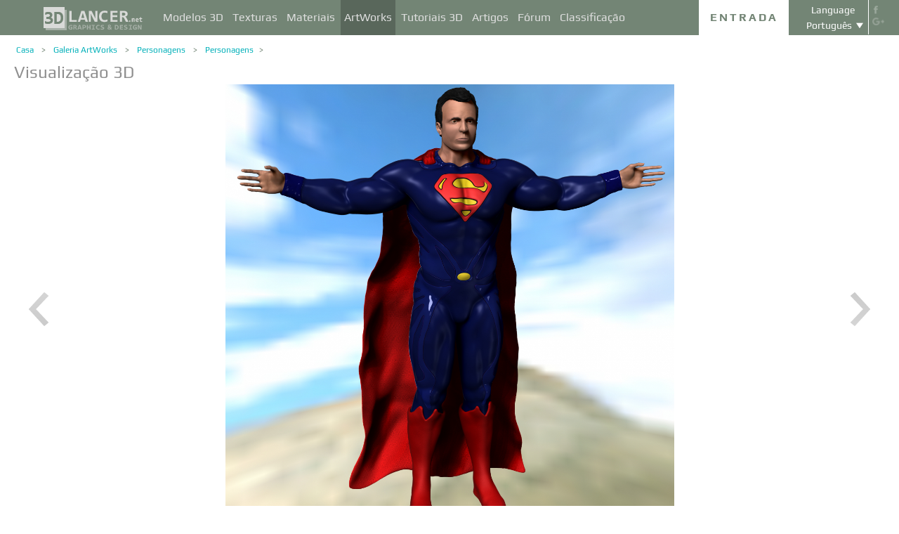

--- FILE ---
content_type: text/html; charset=UTF-8
request_url: https://3dlancer.net/pt/gallery/-5105
body_size: 15770
content:
<!DOCTYPE html> <html xmlns="http://www.w3.org/1999/xhtml" prefix="og: http://ogp.me/ns#" itemscope itemtype="http://schema.org/" lang="pt"> <head> <!--[if IE]>
        <script src="http://html5shiv.googlecode.com/svn/trunk/html5.js"></script>
<![endif]--> <title>Visualização 3D | 3dlancer.net</title> <meta charset="utf-8"> <link rel="alternate" href="https://3dlancer.net/en/gallery/-5105" hreflang="en" /> <link rel="alternate" href="https://3dlancer.net/ru/gallery/cupermen-5105" hreflang="ru" /> <link rel="alternate" href="https://3dlancer.net/uk/gallery/-5105" hreflang="uk" /> <link rel="alternate" href="https://3dlancer.net/es/gallery/-5105" hreflang="es" /> <link rel="alternate" href="https://3dlancer.net/de/gallery/-5105" hreflang="de" /> <link rel="alternate" href="https://3dlancer.net/fr/gallery/-5105" hreflang="fr" /> <link rel="alternate" href="https://3dlancer.net/it/gallery/-5105" hreflang="it" /> <link rel="alternate" href="https://3dlancer.net/tr/gallery/-5105" hreflang="tr" /> <link rel="alternate" href="https://3dlancer.net/pt/gallery/-5105" hreflang="pt" /> <link rel="alternate" href="https://3dlancer.net/hi/gallery/-5105" hreflang="hi" /> <link rel="canonical" href="https://3dlancer.net/pt/gallery/-5105"/> <meta content="Renderização 3D e visualização de gráficos 3D ➦ ➦ Personagens➦ ZBrush ➦ Other | 3dlancer.net" name="description"> <meta name="google-site-verification" content="aSux871p5t5rB_l5aBUPPZ5js9UEhNNGBqnc4xujo1A" /> <meta name="google-site-verification" content="5UR7IJHDt2K-Auog9IGuXp9dLOacA8xTz30zyJ0BpxE" /> <meta name="google-site-verification" content="LNxDJCw1yXfOixHeF8FdtE38eIq4984W1dzHgHqCOjU" /> <meta name='yandex-verification' content='6286b977bc53db4e' /> <meta name="yandex-verification" content="6286b977bc53db4e" /> <meta name="alexaVerifyID" content="af-GYgGtj0hmdkG1UPPKRML6VNo" /> <meta name="p:domain_verify" content="78e86cb631c9446e2796130a83d1e528"/> <meta name="708a04e6acb6d010490bd8285c7b0ca0" content=""> <!--[if lte IE 7]>
        <link rel="stylesheet" href="css/main-ie7.css">
<![endif]--> <link type="text/css" title="screen style" rel="stylesheet" href="https://3dlancer.net/css/main.min.css?v20180801"/> <meta property="og:title" content="" /> <meta property="og:type" content="website" /> <meta property="og:url" content="https://3dlancer.net/pt/gallery/-5105" /> <meta property="og:image" content="https://3dlancer.net/upload/galleries/105/5105/-86653-xxl.jpg" /> <meta property="og:site_name" content="3dlancer.net" /> <meta property="og:description" content="" /> <meta property="fb:app_id" content="173642189505964" /> <link rel="icon" href="https://3dlancer.net/images/favicon.png?20160427" type="image/png" /> <link rel="shortcut icon" href="https://3dlancer.net/images/favicon.png?20160427" type="image/png" /> <link rel="apple-touch-icon" href="https://3dlancer.net/images/apple-touch-icon-76x76-precomposed.png"/> <link rel="apple-touch-icon" sizes="180x180" href="https://3dlancer.net/images/apple-touch-icon-180x180-precomposed.png"/> <link rel="apple-touch-icon-precomposed" sizes="180x180" href="https://3dlancer.net/images/apple-touch-icon-180x180-precomposed.png"/> <link rel="apple-touch-icon" sizes="152x152" href="https://3dlancer.net/images/apple-touch-icon-152x152-precomposed.png"/> <link rel="apple-touch-icon-precomposed" sizes="152x152" href="https://3dlancer.net/images/apple-touch-icon-152x152-precomposed.png"/> <link rel="apple-touch-icon" sizes="120x120" href="https://3dlancer.net/images/apple-touch-icon-120x120-precomposed.png"/> <link rel="apple-touch-icon-precomposed" sizes="120x120" href="https://3dlancer.net/images/apple-touch-icon-120x120-precomposed.png"/> <link rel="apple-touch-icon" sizes="76x76" href="https://3dlancer.net/images/apple-touch-icon-76x76-precomposed.png"/> <link rel="apple-touch-icon-precomposed" sizes="76x76" href="https://3dlancer.net/images/apple-touch-icon-76x76-precomposed.png"/> <!--[if lt IE 8]>
        <script src="http://ie7-js.googlecode.com/svn/version/2.1(beta4)/IE8.js"></script>
<![endif]--> <!--[if lte IE 8]>
        <div style=' clear: both; text-align:center; position: relative;'>
            <a href="http://windows.microsoft.com/en-US/internet-explorer/products/ie/home?ocid=ie6_countdown_bannercode">
                <img src="img/ie-ru.png" height="42" width="820" alt="You are using an outdated browser. For a faster, safer browsing experience, upgrade for free today." />
            </a>
        </div>
<![endif]--> <script>(function(w,d,s,l,i){w[l]=w[l]||[];w[l].push({'gtm.start':
    new Date().getTime(),event:'gtm.js'});var f=d.getElementsByTagName(s)[0],
    j=d.createElement(s),dl=l!='dataLayer'?'&l='+l:'';j.async=true;j.src=
    'https://www.googletagmanager.com/gtm.js?id='+i+dl;f.parentNode.insertBefore(j,f);
    })(window,document,'script','dataLayer','GTM-KTDTZP');</script> <script>
        window.onerror = function(msg,script,line,col,errorObj) {
            x = new XMLHttpRequest();
            console.log('E: '+msg+". line: "+line+". col: "+col);
            console.log(errorObj);
            b = 'msg=' + msg +
              '&script=' + script+':'+line+':'+col +
              '&url=' + '/pt/gallery/-5105';
            x.open("POST", '/ajax/jsel', true);
            x.setRequestHeader('Content-Type', 'application/x-www-form-urlencoded')
            x.send(encodeURI(b));
        };
        var downloadsAvailable = 0;
        var downloadsAvailablePaid = 0;
        var languages = {"3":{"id":3,"short":"en","country":"US","long":"eng","full":"English","fullnative":"English"},"2":{"id":2,"short":"ru","country":"RU","long":"rus","full":"Russian","fullnative":"\u0420\u0443\u0441\u0441\u043a\u0438\u0439"},"4":{"id":4,"short":"uk","country":"UA","long":"ukr","full":"Ukrainian","fullnative":"\u0423\u043a\u0440\u0430\u0457\u043d\u0441\u044c\u043a\u0430"},"6":{"id":6,"short":"es","country":"ES","long":"spa","full":"Spanish","fullnative":"Espa\u00f1ol"},"5":{"id":5,"short":"de","country":"DE","long":"deu","full":"German","fullnative":"Deutsch"},"1":{"id":1,"short":"fr","country":"FR","long":"fra","full":"French","fullnative":"Fran\u00e7ais"},"7":{"id":7,"short":"it","long":"ita","full":"Italian","fullnative":"Italiano"},"8":{"id":8,"short":"tr","long":"tur","full":"Turkish","fullnative":"T\u00fcrk\u00e7e"},"9":{"id":9,"short":"pt","long":"por","full":"Portuguese","fullnative":"Portugu\u00eas"},"10":{"id":10,"short":"hi","long":"hin","full":"Hindi","fullnative":"\u0939\u093f\u0928\u094d\u0926\u0940"}};
        var lang = 'pt';
        var ln = 'pt';
        var lng = 'por';
        var SERVER = "https://3dlancer.net/";
		var showMobile = 0;
		var userNotStatistical = 1;
        
        function issetProp(e){try{if(e.indexOf(".")>0){var t=e.split("."),n=t.shift();return n=window[n]||window.$.fn[n]||$[n],"undefined"==typeof n?!1:(t.every(function(e){return"object"!=typeof n||"undefined"==typeof n||null===n||!e in n?!1:void(n=n[e])}),!0)}return window[e]||window.$.fn[e]||$[e]}catch(o){}}function getScript(e,t,n,o,i,d,c){startTime=(new Date).getTime(),sTag=document.createElement("script"),"undefined"==typeof d&&(d=!0),sTag.async=!!d,sTag.src=e,sTag.type="text/javascript",document.getElementsByTagName("head")[0].appendChild(sTag),checkReady=function(e,t,n,o){if(issetProp(t))"undefined"==typeof o&&(o=t.indexOf("Loaded")>=0?0:100),window.setTimeout(function(){console.log(":"+e+" ("+o+")"),n&&n(),window.scriptsLoaded[e]=1;try{document.dispatchEvent(new CustomEvent("scrld"+e))}catch(t){var i=document.createEvent("CustomEvent");i.initCustomEvent("scrld"+e,!1,!1,{cmd:"blerg!"})}},o);else{if(currentTime=(new Date).getTime(),lim=2e4,currentTime-startTime>lim)return console.log(":"+e+" fails after "+lim/1e3+" sec"),window.onerror("not loaded: "+e+". after "+lim/1e3+" sec"),!window.scriptNotLoadedReported&&e.indexOf("checkads")<0&&(window.scriptNotLoadedReported=!0),void(i&&i());window.setTimeout(function(){checkReady(e,t,n,o)},20)}},checkReady(t,n,o,c)}function onScript(e,t,n){try{"undefined"==typeof n&&(n=!0),window.scriptsLoaded[e]?n?$(document).ready(function(){t()}):t():("undefined"==typeof UserAgentInfo||window.addEventListener||(UserAgentInfo.strBrowser=1),document.addEventListener?(console.log("addEventListener: "+e),document.addEventListener("scrld"+e,function(o){console.log("firing to listener: "+e),n?$(document).ready(function(){t(o)}):t(o)},!1)):document.attachEvent?(console.log("attachEvent: "+e),document.attachEvent("onscrld"+e,function(o){console.log("firing to listener: "+e),n?$(document).ready(function(){t(o)}):t(o)})):window.onerror("cant dispatch error"),window.scriptsLoaded[e]&&window.onerror(e+" loaded while setting listener"))}catch(o){window.onerror(o)}}window.scriptNotLoadedReported=!1,window.scriptsLoaded=[],getScript("/js/jquery-2.1.3.min.js","jquery","jQuery",function(){window.scriptsToLoad.forEach(function(e){getScript(e.src,e.name,e.check,e.callback,e.failure,!0,e.t)})},function(){getScript("/js/jquery-2.1.3.min.js","jquery","jQuery",function(){window.scriptsToLoad.forEach(function(e){getScript(e.src,e.name,e.check,e.callback,e.failure,!0,e.t)})})});
        
        !function(e){"use strict";var n=function(n,t,o){function i(e){return a.body?e():void setTimeout(function(){i(e)})}function r(){l.addEventListener&&l.removeEventListener("load",r),l.media=o||"all"}var d,a=e.document,l=a.createElement("link");if(t)d=t;else{var s=(a.body||a.getElementsByTagName("head")[0]).childNodes;d=s[s.length-1]}var f=a.styleSheets;l.rel="stylesheet",l.href=n,l.media="only x",i(function(){d.parentNode.insertBefore(l,t?d:d.nextSibling)});var u=function(e){for(var n=l.href,t=f.length;t--;)if(f[t].href===n)return e();setTimeout(function(){u(e)})};return l.addEventListener&&l.addEventListener("load",r),l.onloadcssdefined=u,u(r),l};"undefined"!=typeof exports?exports.loadCSS=n:e.loadCSS=n}("undefined"!=typeof global?global:this);

        onScript('jquery',function() {
            //loadCSS('https://3dlancer.net/css/main.min.css?v2016005231');
                        loadCSS('https://3dlancer.net/js/qtip/jquery.qtip.min.css');
                    });

        window.scriptsToLoad = [
            
            {name:'lazyload',check:'lazyloadLoaded',src:'https://3dlancer.net/js/lazyload/jquery.lazyload.min.js?20160706',
                callback : function() {
                                        window.lazyloadd = function(s) {
                        sl = 'img.lazyload';
                        if (s) sl = s+' '+sl;
                        $(sl).addClass('loaded').lazyload({effect:"fadeIn",skip_invisible:true,threshold:500});
                    };
                    lazyloadd();
                }
            }
            ,{name:'frontend',check:'frontendLoaded',src:'https://3dlancer.net/js/frontend.min.js?v20171006'}
            ,{name:'autolinker',check:'Autolinker',src:'https://3dlancer.net/js/Autolinker.js-master/dist/Autolinker.min.js',
                callback : function() {
                    $(document).ready(function(){autolink();});
                }
            }
                        ,{name:'qtip',check:'qtip',src:'https://3dlancer.net/js/qtip/jquery.qtip.min.js'}
                                                ,{name:'comments',check:'Comment',src:'https://3dlancer.net/js/comments.min.js?v20171006_2'}
                                    ,{name:'redactor',check:'CKEDITOR',src:'https://3dlancer.net/js/ckeditor/ckeditor.js?v20170712',t:500}
                                                            ,{name:'rangeslider',check:'rangeslider',src:'https://3dlancer.net/js/rangeslider/rangeslider.min.js?20160705'}
                                                            
            ,{name:'checkads',check:'adsPossible',src:'https://3dlancer.net/js/showads.js'}
        ];
        
            </script> <script type="application/ld+json">{"@context":"http://schema.org","@type":"BreadcrumbList","itemListElement":[{"@type":"ListItem","position":1,"item":{"@id":"3dlancer.net","name":"3dlancer.net"}},{"@type":"ListItem","position":2,"item":{"@id":"https://3dlancer.net/pt/gallery","name":"Galeria ArtWorks"}},{"@type":"ListItem","position":3,"item":{"@id":"https://3dlancer.net/pt/gallery/personagens","name":"Personagens"}},{"@type":"ListItem","position":4,"item":{"@id":"https://3dlancer.net/pt/gallery/personagens/personagens","name":"Personagens"}},{"@type":"ListItem","position":5,"item":{"@id":"https://3dlancer.net/pt/gallery/-5105","name":""}}]}</script> </head> <body > <noscript><iframe src="https://www.googletagmanager.com/ns.html?id=GTM-KTDTZP" height="0" width="0" style="display:none;visibility:hidden"></iframe></noscript> <noscript> <div class="red" style="text-align:center;font-size:40px;padding:20px;background-color:#333;">The site requires JavaScript enabled to run correctly!</div> </noscript> <div id="main_wrapper" class="logo-small"> <!---Header--> <header > <div class="nav_block"> <div class="mainWrap"> <a class="logo" href="https://3dlancer.net/pt" style="position: absolute; display: inline-block; left: 40px;"> <img src="https://3dlancer.net/images/logo_small3.png" alt="3dlancer.net" /> </a> <nav style="padding-left: 205px;"> <ul> <li class=""> <a  href="/pt/models" class="" >Modelos 3D</a> <ul> <li> <a href="/pt/models" class="" >Todos os modelos 3D</a> </li> <li> <a href="/pt/freemodels" class="" >Modelos 3D grátis</a> </li> <li> <a href="/pt/paidmodels" class="" >Modelos 3D pagos</a> </li> <li> <a href="/pt/producermodels" class="" >Do fabricante</a> </li> <li> <a rel="nofollow" href="/pt/models/favourite" class="" onclick="window.Frontend.offerLogIn();return false;" >&starf; Meu favorito</a> </li> <li> <a rel="nofollow" href="/pt/profile/models" class="" onclick="window.Frontend.offerLogIn();return false;" >Modelos 3D de minas</a> </li> <li> <a rel="nofollow" onclick="window.Frontend.offerLogIn();return false;" >Comprar downloads</a> </li> <li> <a rel="nofollow" href="/pt/models/add" class="_an_btn_addmodel_head" onclick="window.Frontend.offerLogIn();return false;" ><big>&plus;</big> Adicionar um modelo</a> </li> </ul> </li> <li class=""> <a  href="/pt/textures" class="" >Texturas</a> <ul> <li> <a href="/pt/freetextures" class="" >Grátis</a> </li> <li> <a href="/pt/paidtextures" class="" >Pagos</a> </li> <li> <a href="/pt/producertextures" class="" >Do fabricante</a> </li> <li> <a rel="nofollow" href="/pt/textures/favourite" class="" onclick="window.Frontend.offerLogIn();return false;" >&starf; Meu favorito</a> </li> <li> <a rel="nofollow" href="/pt/profile/textures" class="" onclick="window.Frontend.offerLogIn();return false;" >Texturas dos meus</a> </li> <li> <a rel="nofollow" href="/pt/textures/add" class="_an_btn_addtexture_head" onclick="window.Frontend.offerLogIn();return false;" ><big>&plus;</big> Adicionar uma textura</a> </li> </ul> </li> <li class=""> <a  href="/pt/materials" class="" >Materiais</a> <ul> <li> <a rel="nofollow" href="/pt/profile/materials" class="" onclick="window.Frontend.offerLogIn();return false;" >Materiais de minas</a> </li> <li> <a rel="nofollow" href="/pt/materials/add" class="_an_btn_addmaterial_head" onclick="window.Frontend.offerLogIn();return false;" ><big>&plus;</big> Adicionar um Material</a> </li> </ul> </li> <li class="active"> <a  href="/pt/gallery" class="" >ArtWorks</a> <ul> <li> <a href="/pt/gallery" class="" >Todas as visualizações 3D</a> </li> <li> <a href="https://3dlancer.net/pt/gallery/interior" class="">&cir;&nbsp;Interior</a> </li> <li> <a href="https://3dlancer.net/pt/gallery/exterior" class="">&cir;&nbsp;Exterior</a> </li> <li> <a href="https://3dlancer.net/pt/gallery/personagens" class="">&cir;&nbsp;Personagens</a> </li> <li> <a href="https://3dlancer.net/pt/gallery/transportes" class="">&cir;&nbsp;Transportes</a> </li> <li> <a href="https://3dlancer.net/pt/gallery/mundos-3d" class="">&cir;&nbsp;Mundos 3D</a> </li> <li> <a href="https://3dlancer.net/pt/gallery/outros" class="">&cir;&nbsp;Outros</a> </li> <li> <a  href="/pt/gallery/bestworks" class="" >Melhores obras</a> </li> <li> <a rel="nofollow" href="/pt/gallery/favourite" class="" onclick="window.Frontend.offerLogIn();return false;" >★ Meu favorito</a> </li> <li> <a rel="nofollow" href="/pt/gallery/add" class="_an_btn_addartwork_head" onclick="window.Frontend.offerLogIn();return false;" ><big>+</big> Adicionar uma obra de arte</a> </li> </ul> </li> <li class=""> <a  href="/pt/lessons" class="" >Tutoriais 3D</a> <ul> <li> <a href="https://3dlancer.net/pt/lessons/3d-max" class="">&cir;&nbsp;3d Max</a> </li> <li> <a href="https://3dlancer.net/pt/lessons/v-ray" class="">&cir;&nbsp;V-Ray</a> </li> <li> <a href="https://3dlancer.net/pt/lessons/photoshop" class="">&cir;&nbsp;Photoshop</a> </li> <li> <a  rel="nofollow" href="/pt/lessons/add" class="_an_btn_addlesson_head" onclick="window.Frontend.offerLogIn();return false;" ><big>&plus;</big> Adicionar um Tutorial</a> </li> </ul> </li> <li class=""> <a  href="/pt/articles" class="" >Artigos</a> <ul> <li> <a rel="nofollow" href="/pt/articles/add" class="_an_btn_addarticle_head" onclick="window.Frontend.offerLogIn();return false;" ><big>&plus;</big> Adicionar um artigo</a> </li> </ul> </li> <li class=""> <a  href="/pt/forum" class="" >Fórum</a> <ul> <li> <a href="https://3dlancer.net/pt/forum/3d-max" class="">&cir;&nbsp;3d max</a> </li> <li> <a href="https://3dlancer.net/pt/forum/cinema-4d" class="">&cir;&nbsp;Cinema 4d</a> </li> <li> <a href="https://3dlancer.net/pt/forum/blender" class="">&cir;&nbsp;Blender</a> </li> <li> <a href="https://3dlancer.net/pt/forum/freelance" class="">&cir;&nbsp;FREELANCE</a> </li> <li> <a href="https://3dlancer.net/pt/forum/me-ajude-a-encontrar" class="">&cir;&nbsp;ME ajude a encontrar</a> </li> <li> <a href="https://3dlancer.net/pt/forum/hardware-e-equipamentos" class="">&cir;&nbsp;Hardware e equipamentos</a> </li> <li> <a href="https://3dlancer.net/pt/forum/comunidade" class="">&cir;&nbsp;Comunidade</a> </li> <li> <a  rel="nofollow" href="/pt/forum/add" class="_an_btn_addforum_head" onclick="window.Frontend.offerLogIn();return false;" ><big>&plus;</big> Adicionar um Post</a> </li> </ul> </li> <li class=""> <a  href="/pt/rating" class="" >Classificação</a> <ul> <li> <a href="https://3dlancer.net/en/help/about-users-rating" class="" >Como ganhar pontos</a> </li> </ul> </li> </ul> </nav> <div class="profile_block"> <div class="fr socicons" style="height: 100%;"> <a style="margin-top: 7px;" target="_blank" rel="nofollow" title="facebook" href="http://www.facebook.com/3dlancer.net"><img src="https://3dlancer.net/images/socicon_white_f.png" alt="facebook" /></a> <a target="_blank" rel="nofollow" title="google+" href="https://plus.google.com/u/0/b/104990546295897927160/104990546295897927160/posts"><img src="https://3dlancer.net/images/socicon_white_g.png" alt="google plus" /></a> </div> <div class="fr" style="margin-left: 5px;"> <div class="white" style="margin: 8px 0 2px;text-align: center;">Language</div> <div class="langs"> <span style="">Português</span> <ul style="background-color: #738575; color:#fff;"> <li><a href="https://3dlancer.net/en/gallery/-5105">English</a></li> <li><a href="https://3dlancer.net/ru/gallery/cupermen-5105">Русский</a></li> <li><a href="https://3dlancer.net/uk/gallery/-5105">Українська</a></li> <li><a href="https://3dlancer.net/es/gallery/-5105">Español</a></li> <li><a href="https://3dlancer.net/de/gallery/-5105">Deutsch</a></li> <li><a href="https://3dlancer.net/fr/gallery/-5105">Français</a></li> <li><a href="https://3dlancer.net/it/gallery/-5105">Italiano</a></li> <li><a href="https://3dlancer.net/tr/gallery/-5105">Türkçe</a></li> <li><a href="https://3dlancer.net/hi/gallery/-5105">हिन्दी</a></li> </ul> </div> </div> <div id="header_entry" class="entry mrt_big"> <a href="https://3dlancer.net/pt/auth" class="button">Entrada</a> <div class="container" > <div class="container_content"> <div class="registration"> <div style="color: rgb(123, 187, 0); margin: 0px 0px 25px 30px; font-size: 24px;">Bem vindo ao site de gráficos 3D - 3dlancer.net!</div> <div class="content_registr"> <a rel="nofollow" href="https://3dlancer.net/pt/registration" class="form_button _an_btn_reg_head">REGISTO</a> <form id="formreg" action="https://3dlancer.net/pt/auth" method="post" class="_an_frm_log_head"> <div class="input_block"> <input class="fl" type="text" name="email" placeholder="Email" required onkeyup="if(event.which==13)document.getElementById('formreg').submit();"/> <input class="fr" type="password" name="password" placeholder="Password" required onkeyup="if(event.which==13)document.getElementById('formreg').submit();"/> <div class="clear"></div> </div> <a rel="nofollow" class="form_button _an_btn_log_head" onclick="if (document.getElementById('formreg').checkValidity()) document.getElementById('formreg').submit();">ENTRAR</a> <div class="social_icon"> <div style="color: rgb(123, 187, 0); font-size: 20px;">Registre-se ou faça login nas redes sociais</div> <ul> <li> <a rel="nofollow" href="https://3dlancer.net/pt/auth/vkontakte" class="_an_btn_log_head_soc_vk"> <img src="https://3dlancer.net/images/soc_vk_big.png" width="115" height="115" alt=""/> </a> </li> <li> <a rel="nofollow" href="https://3dlancer.net/pt/auth/google" class="_an_btn_log_head_soc_gg"> <img src="https://3dlancer.net/images/soc_g_big.png" width="115" height="115" alt=""/> </a> </li> <li> <a rel="nofollow" href="https://3dlancer.net/pt/auth/facebook" class="_an_btn_log_head_soc_fb"> <img src="https://3dlancer.net/images/soc_f_big.png" width="115" height="115" alt=""/> </a> </li> </ul> </div> </form> </div> <div class="info_form"> <div style="font-size: 20px;"><a rel="nofollow" href="https://3dlancer.net/pt/forgetpass">Esqueceu sua senha?</a></div> <div class="non_mail"><a rel="nofollow" class="_an_btn_nomail" href="https://3dlancer.net/pt/confirmemail">Não recebi uma carta de confirmação de e-mail?</a></div> <div class="mail_info"> <p>Contate-nos:</p> <!--email_off--> <a href="mailto:info@3dlancer.net">info@3dlancer.net</a> <!--/email_off--> </div> <div class="info_site"> <a href="https://3dlancer.net/pt/help" class="big_link">Ajuda</a> <a href="https://3dlancer.net/pt/help/about" class="big_link">Sobre</a> </div> </div> </div> </div> </div> </div> <script>   
		
        onScript('jquery', function() {
            $('.entry input').focus(function() {
                var $input = $(this);
                $input.blur(function() {
                    $input.closest('.container').css('visibility','').css('opacity','');
                    $('.entry a.button').removeClass('entry_hover');
                    $('.entry a.button').css('height', '');
                });
                $input.closest('.container').css('visibility','visible').css('opacity',1);
                $('.entry a.button').addClass('entry_hover');

            });
            $('.entry').mouseleave(function() {
                if($('.entry input').is(':focus')) {
                   $('.entry a.button').css('height', '58px');  
                }
                else {
                    $('.entry a.button').css('height', ''); 
                }
            }).mouseenter(function() {
                $('.entry a.button').css('height', '');
            });
        });

    </script> <div class="clear"></div> </div> </div> <div class="clear"></div> </div> <div class="mainWrap"> </div> </header> <!---/Header--> <!---Main Content--> <section class="mainContent" id="content"> <div class="mainWrap"><div class="content_page pGalleryItem" itemscope itemtype="http://schema.org/VisualArtwork"> <meta itemprop="artform" content="Visualização 3D" /> <meta itemprop="artMedium" content="Digital" /> <link itemprop="image" content="https://3dlancer.net/upload/galleries/105/5105/-86653-xxl.jpg" /> <div class="crumbs_block"> <ul class="crumbs fl"> <li><a href="https://3dlancer.net/pt" class="">Casa</a></li> <li><a href="https://3dlancer.net/pt/gallery" class="">Galeria ArtWorks</a></li> <li><a href="https://3dlancer.net/pt/gallery/personagens" class="">Personagens</a></li> <li><a href="https://3dlancer.net/pt/gallery/personagens/personagens" class="">Personagens</a></li> <li><a href="https://3dlancer.net/pt/gallery/-5105" class="black"></a></li> </ul> <div class="clear"></div> </div> <h1 class="" style="font-size:24px;" itemprop="name"><span style="color:#8F8F8F;">Visualização 3D</span> <strong itemprop="alternateName"></strong> </h1> <div class=" clear_small"></div> <div id="gv-block-5105" class="gv-block gv-block-gallery"> <div id="gv-main-view-5105" class="gv-main-view" style="height:-79px;"> <img  id="gv-view-5105" src="https://3dlancer.net/upload/galleries/105/5105/-86653-xxl.jpg" title="" alt="em ZBrush Other imagem" /> </div> <div class="gv-previews" > <div class="gv-previews-container"> <img 
                    src="https://3dlancer.net/upload/galleries/105/5105/-86653-xxs.jpg" data-gv-src-nor="https://3dlancer.net/upload/galleries/105/5105/-86653-xxl.jpg" data-gv-src-ful="https://3dlancer.net/upload/galleries/105/5105/-86653-copy.jpg" title="" alt="em ZBrush Other imagem" onclick="getElementById('gv-view-5105').src = this.getAttribute('data-gv-src-nor');" /> <img src="https://3dlancer.net/upload/galleries/105/5105/-86654-copy.jpg" data-gv-src-nor="https://3dlancer.net/upload/galleries/105/5105/-86654-xxl.jpg" data-gv-src-ful="https://3dlancer.net/upload/galleries/105/5105/-86654-copy.jpg" title="" alt="em ZBrush Other imagem" onclick="getElementById('gv-view-5105').src = this.getAttribute('data-gv-src-nor');" /> <img src="https://3dlancer.net/upload/galleries/105/5105/-86655-copy.jpg" data-gv-src-nor="https://3dlancer.net/upload/galleries/105/5105/-86655-xxl.jpg" data-gv-src-ful="https://3dlancer.net/upload/galleries/105/5105/-86655-copy.jpg" title="" alt="em ZBrush Other imagem" onclick="getElementById('gv-view-5105').src = this.getAttribute('data-gv-src-nor');" /> </div> </div> </div> <script>
        onScript('frontend',function() {
            GalleryViewer1 = new GalleryViewer('gv-block-5105');
        });
    </script> <div class=" clear_medium"></div> <div class="fl" style="width:930px;"> <a href="https://3dlancer.net/pt/gallery" class="fl button-tocatalog" style="padding:0 10px;" title="Para o catálogo">Para o catálogo<span class="pictogram"></span></a> <span class="fl buttonset"> <a 
        class="button-prev " href="https://3dlancer.net/pt/gallery/-5106" title='Anterior Galeria "" ' > <span class="pictogram"></span> </a> <a 
        class="button-next " href="https://3dlancer.net/pt/gallery/-5104" title='Na Próxima Galeria "" ' > <span class="pictogram"></span> </a> </span> <div class="marksset fr" onclick="event.stopPropagation();"> <div 
        id="share_gallery_5105" class="fl button-marks-share" > <span class="pictogram"></span> <div class="button-marks-share-menu"> <span style="width: 39px; border: 1px solid #fff; height: 1px; display: inline-block; position: absolute; left: 0px; top: -1px;"></span> <div class="fb-like" data-href="/pt/gallery/-5105" data-layout="button_count" data-action="like" data-show-faces="false" data-share="true"></div> <div class="clear_big"></div> <div id="vk-share-button"></div> <script>
                    onScript('vkshare',function() {
                        $('#vk-share-button').html(VK.Share.button({image:'https://3dlancer.net/upload/galleries/105/5105/-86653-xxl.jpg'}, {type: 'round', text: 'Опубликовать'})); 
                    });
                </script> <div class="clear"></div> </div> </div> <a itemprop="interactionStatistic" itemscope itemtype="http://schema.org/InteractionCounter" title="Comentários" id="comment_gallery_5105" class="fl mrl_small button-marks-comments hoverable" href="#commentset_gallery_5105" > <link itemprop="interactionType" href="http://schema.org/CommentAction" /> <span class="pictogram"></span> <div class="count" itemprop="userInteractionCount" content="0">0</div> </a> <div itemprop="interactionStatistic" itemscope itemtype="http://schema.org/InteractionCounter" title="Modos de exibição" id="view_gallery_5105" class="fl mrl_small button-marks-views" > <link itemprop="interactionType" href="http://schema.org/ViewAction" /> <span class="pictogram"></span> <div class="count" itemprop="userInteractionCount" content="15208">15208</div> </div> <div itemprop="interactionStatistic" itemscope itemtype="http://schema.org/InteractionCounter" data-item-id = "5105" data-item-curtype = "gallery" title="Assim" id="like_gallery_5105" class="fl mrl_small button-marks-likes  hoverable" onclick="window.Frontend.offerLogIn();" > <link itemprop="interactionType" href="http://schema.org/LikeAction" /> <span class="pictogram"></span> <div class="count" itemprop="userInteractionCount" content="2">2</div> </div> <div itemprop="interactionStatistic" itemscope itemtype="http://schema.org/InteractionCounter" title="Adicionar aos favoritos" id="favour_gallery_5105" class="fl mrl_small button-marks-favourites  hoverable" onclick="window.Frontend.offerLogIn();" > <link itemprop="interactionType" href="http://schema.org/BookmarkAction" /> <span class="pictogram"></span> <div class="count" itemprop="userInteractionCount" content="0">0</div> </div> </div> <a class="fr mrt button-vieworiginal" style="padding:0 10px;" onclick="viewOriginal();return false;">Exibição original</a> <div class="clear_small"></div> </div> <div class="fr"> <div class="text_center advertisement"> <script async src="//pagead2.googlesyndication.com/pagead/js/adsbygoogle.js"></script> <ins class="adsbygoogle" style="display:inline-block;width:300px;height:600px" data-ad-client="ca-pub-3109232575812668" data-ad-slot="5907333124"> </ins> <script>
            /*
            (adsbygoogle = window.adsbygoogle || []).push({});
            */
        </script> </div> </div> <div class="table" style="width:930px;"> <div class="table-cell" style="width:354px;min-height:5px;"> <div class="message_user "> <p style="color:#000;">Autor:</p> <div class="clear_medium"></div> <div 
                            itemprop="author" itemscope itemtype="http://schema.org/Person" > <a class="fl user-image" href="https://3dlancer.net/Heavyraine"> <img itemprop="image" src="https://3dlancer.net/upload/avatars/422/301422/ava301422_s.jpg?1661504862" alt="" /> <span class="badge-user-online off line mobile" title="off-line para 1743 dias"></span> <span class="badge-user-flag "> <img title="Ucrânia" alt="Ucrânia" class="lazyload" data-original="https://3dlancer.net/images/flags/flags-iso/flat/16/UA.png" src="[data-uri]" /> <noscript> <img title="Ucrânia" alt="Ucrânia" src="https://3dlancer.net/images/flags/flags-iso/flat/16/UA.png" /> </noscript> </span> </a> <div class="info_message_user"> <div class="name_user_message" itemprop="name"><a  itemprop="url" href="https://3dlancer.net/Heavyraine">Heavyraine</a></div> <div class="star_block"> <div class="user_stars fl"> <span class="star_empty fr  " style=""> <img src="https://3dlancer.net/images/0.gif" width="18" height="18" alt="&starf;" /> </span> <span class="star_h_v fr  " style=""> <img src="https://3dlancer.net/images/0.gif" width="18" height="18" alt="&starf;" /> </span> <span class="star fr  " style=""> <img src="https://3dlancer.net/images/0.gif" width="18" height="18" alt="&starf;" /> </span> <span class="star fr  " style=""> <img src="https://3dlancer.net/images/0.gif" width="18" height="18" alt="&starf;" /> </span> <span class="star fr  " style=""> <img src="https://3dlancer.net/images/0.gif" width="18" height="18" alt="&starf;" /> </span> <div class="clear"></div> </div> </div> <div class="rank">RANK:<span>3&thinsp;580</span></div> <div class="clear"></div> </div> </div> <div class="clear"></div> </div> <div class="clear_small"></div> <div style="background-color:#f2f6f7;border-radius:5px;padding-top:9px;"> <p class="header mrl">Especificação de 3D-trabalho:</p> <div class="clear"></div> <table id="characteristics"> <tr> <td>3D-editor</td> <td class="right_text">ZBrush</td> </tr> <tr> <td>Processador</td> <td class="right_text">Other</td> </tr> <tr> <td>Tempo gasto no trabalho</td> <td class="right_text">&mdash;</td> </tr> <tr> <td>Tempo gasto em renderização</td> <td class="right_text">&mdash;</td> </tr> <tr> <td>Polígonos</td> <td class="right_text">&mdash;</td> </tr> <tr> <td>Data de publicação</td> <td class="right_text"> <time datetime="2018-03-13T15:18:14+02:00">2018.03.13 15:18</time> <meta itemprop="datePublished" content="2018-03-13T15:18:14+02:00"> </td> </tr> </table> </div> </div> <div class="table-cell" style="width:10px;"></div> <div class="table-cell info_gallery"> <div class="clear"></div> </div> </div> <div class="fl mtp_small"> <div class="clear_small"></div> <a class="vlarge gray" href="https://3dlancer.net/Heavyraine/gallery">Do autor outros 3D-visualizações</a> <div class="clear_small"></div> <div class="catalog-galleries authorsothers"> <a class="catalog-item" href="https://3dlancer.net/pt/gallery/-5065" title=""> <div class="catalog-item-img" style="position:relative;"> <img class="lazyload" data-original="https://3dlancer.net/upload/galleries/65/5065/-86035-m.jpg" src="[data-uri]" alt="" /> <noscript><img src="https://3dlancer.net/upload/galleries/65/5065/-86035-m.jpg" alt="" /></noscript> <span class="gray" style="position:absolute;bottom:0;right:0;display:inline-block;background-color: #fff;padding: 1px 1px 1px 3px;"> <span > <img class="lazyload" style="height:12px;width:14px;vertical-align: bottom;" data-original="https://3dlancer.net/images/feed_comments.png" src="[data-uri]" alt="Comentários" /> <noscript><img style="height:12px;width:14px;vertical-align: bottom;" src="https://3dlancer.net/images/feed_comments.png" alt="Comentários" /></noscript>
                        &thinsp;0
                    </span> <span class="mrl_small"> <img class="lazyload" style="height:12px;width:14px;vertical-align: bottom;" data-original="https://3dlancer.net/images/feed_likes.png" src="[data-uri]" alt="Gosta de" /> <noscript><img style="height:12px;width:14px;vertical-align: bottom;" src="https://3dlancer.net/images/feed_likes.png" alt="Gosta de" /></noscript>
                        &thinsp;3
                    </span> </span> </div> </a> <a class="catalog-item" href="https://3dlancer.net/pt/gallery/farol-5181" title="Farol"> <div class="catalog-item-img" style="position:relative;"> <img class="lazyload" data-original="https://3dlancer.net/upload/galleries/181/5181/lighthouse-88502-m.jpg" src="[data-uri]" alt="Farol" /> <noscript><img src="https://3dlancer.net/upload/galleries/181/5181/lighthouse-88502-m.jpg" alt="Farol" /></noscript> <span class="gray" style="position:absolute;bottom:0;right:0;display:inline-block;background-color: #fff;padding: 1px 1px 1px 3px;"> <span > <img class="lazyload" style="height:12px;width:14px;vertical-align: bottom;" data-original="https://3dlancer.net/images/feed_comments.png" src="[data-uri]" alt="Comentários" /> <noscript><img style="height:12px;width:14px;vertical-align: bottom;" src="https://3dlancer.net/images/feed_comments.png" alt="Comentários" /></noscript>
                        &thinsp;0
                    </span> <span class="mrl_small"> <img class="lazyload" style="height:12px;width:14px;vertical-align: bottom;" data-original="https://3dlancer.net/images/feed_likes.png" src="[data-uri]" alt="Gosta de" /> <noscript><img style="height:12px;width:14px;vertical-align: bottom;" src="https://3dlancer.net/images/feed_likes.png" alt="Gosta de" /></noscript>
                        &thinsp;3
                    </span> </span> </div> </a> <a class="catalog-item" href="https://3dlancer.net/pt/gallery/escudo-viking-6017" title="escudo viking"> <div class="catalog-item-img" style="position:relative;"> <img class="lazyload" data-original="https://3dlancer.net/upload/galleries/17/6017/viking-shield-115783-m.jpg" src="[data-uri]" alt="escudo viking" /> <noscript><img src="https://3dlancer.net/upload/galleries/17/6017/viking-shield-115783-m.jpg" alt="escudo viking" /></noscript> <span class="gray" style="position:absolute;bottom:0;right:0;display:inline-block;background-color: #fff;padding: 1px 1px 1px 3px;"> <span > <img class="lazyload" style="height:12px;width:14px;vertical-align: bottom;" data-original="https://3dlancer.net/images/feed_comments.png" src="[data-uri]" alt="Comentários" /> <noscript><img style="height:12px;width:14px;vertical-align: bottom;" src="https://3dlancer.net/images/feed_comments.png" alt="Comentários" /></noscript>
                        &thinsp;0
                    </span> <span class="mrl_small"> <img class="lazyload" style="height:12px;width:14px;vertical-align: bottom;" data-original="https://3dlancer.net/images/feed_likes.png" src="[data-uri]" alt="Gosta de" /> <noscript><img style="height:12px;width:14px;vertical-align: bottom;" src="https://3dlancer.net/images/feed_likes.png" alt="Gosta de" /></noscript>
                        &thinsp;4
                    </span> </span> </div> </a> <a class="catalog-item" href="https://3dlancer.net/pt/gallery/tank-tiger-1-6020" title="Tank Tiger 1"> <div class="catalog-item-img" style="position:relative;"> <img class="lazyload" data-original="https://3dlancer.net/upload/galleries/20/6020/tank-tiger-1-115845-m.jpg" src="[data-uri]" alt="Tank Tiger 1" /> <noscript><img src="https://3dlancer.net/upload/galleries/20/6020/tank-tiger-1-115845-m.jpg" alt="Tank Tiger 1" /></noscript> <span class="gray" style="position:absolute;bottom:0;right:0;display:inline-block;background-color: #fff;padding: 1px 1px 1px 3px;"> <span > <img class="lazyload" style="height:12px;width:14px;vertical-align: bottom;" data-original="https://3dlancer.net/images/feed_comments.png" src="[data-uri]" alt="Comentários" /> <noscript><img style="height:12px;width:14px;vertical-align: bottom;" src="https://3dlancer.net/images/feed_comments.png" alt="Comentários" /></noscript>
                        &thinsp;0
                    </span> <span class="mrl_small"> <img class="lazyload" style="height:12px;width:14px;vertical-align: bottom;" data-original="https://3dlancer.net/images/feed_likes.png" src="[data-uri]" alt="Gosta de" /> <noscript><img style="height:12px;width:14px;vertical-align: bottom;" src="https://3dlancer.net/images/feed_likes.png" alt="Gosta de" /></noscript>
                        &thinsp;3
                    </span> </span> </div> </a> </div> </div> <div class="clear"></div> <div class="text_center"> <div 
        id="commentset_gallery_5105" data-commentset-curtype="gallery" data-commentset-itemid="5105" class="commentset" style="display: inline-block;" data-commentset-order="desc" data-commentset-hierarchy="1" > <div class="commentset-toolbar"> <span class="fl xlarge">Comentários:
                <span id="commentset_gallery_5105_count" itemprop="commentCount" >0</span> </span> <div class="clear"></div> </div> <div 
                    data-comment-parentid="0" data-comment-level="0" style="margin-left:0px;" class="comment-item comment-new " > <div class="top"> <a class="fl name " ></a> <span class="mrl date tech"><time datetime="2026-01-19T04:03:54+02:00">hoje 04:03</time></span> <div class="clear"></div> </div> <div class="table" style="width:100%;"> <div class="table-cell" style="width:75px;" > <a class="avatar " style="width:75px;" > <img src="https://3dlancer.net/images/avatarka.png" alt="" /> </a> </div> <div class="table-cell" style="width:20px;"></div> <div class="table-cell comment-wrap"> <div 
                    id="comment_content__" class="comment-content redactortext toautolink" > <form method="post" name="form1" action="/pt/gallery/-5105" id="form1" enctype="multipart/form-data" style="min-width:600px;width:100%;"> <textarea id="commentset_gallery_5105_newcomment_0" data-ckeditor-toolbar="Comment" class="redactor" name="content" placeholder="Deixe um comentário..."></textarea> </form> </div> <div class="clear_small"></div> <div class="bottom"> <a class="fl green vlarge" onclick="window.Frontend.offerLogIn();">
                            Enviar
                        </a> <div class="clear"></div> </div> </div> </div> <div class="clear"></div> </div> </div> </div> <div class="clear"></div> </div> <script>
        onScript('jquery', function() {
            $(' #features-vote input').change(function() {
                $('#features-vote-save').css('visibility','visible');
            });
        });
        
        function voteFeatures(e,itemID,curtype) {
            target = e.target || e.srcElement;
            
            data = $('#features-vote-block input').serialize();
            
            ajaxSelector = ajaxStart(e);
            callajax('featuresVote',{data:data,item_id:itemID,curtype:curtype}, function(response) {
                ajaxStop(ajaxSelector,e);
                if (response.ok) {
                    $('#features-vote').remove();
                    $('#features-vote-thanks').removeClass('dn');
                }
            });
            
            
        }
        
        function viewOriginal() {
            var src = '';
            src = $('[id^=gv-block-] .gv-main-view img.gv-main-current').attr('src');
            window.open(src.replace('-xxl.','-copy.'));
        }
    </script>
</div> </section> <!---/Main Content--> <div class="appendix"></div> </div> <!---Footer--> <footer> <div class="mainWrap"> <div class="fl"> <div class="title_model">Categorias de modelos:</div> <ul class="footer_menu"> <li> <a href="https://3dlancer.net/pt/models/moveis" title="Móveis">Móveis</a> <span>(50094)</span> </li> <li> <a href="https://3dlancer.net/pt/models/eletronica" title="Eletrônica">Eletrônica</a> <span>(1450)</span> </li> <li> <a href="https://3dlancer.net/pt/models/plantas" title="Plantas">Plantas</a> <span>(330)</span> </li> <li> <a href="https://3dlancer.net/pt/models/personagens" title="Personagens">Personagens</a> <span>(375)</span> </li> <li> <a href="https://3dlancer.net/pt/models/interior" title="Interior">Interior</a> <span>(72)</span> </li> </ul> <ul class="footer_menu"> <li> <a href="https://3dlancer.net/pt/models/iluminacao" title="Iluminação">Iluminação</a> <span>(13747)</span> </li> <li> <a href="https://3dlancer.net/pt/models/artigos-de-interior" title="Artigos de interior">Artigos de interior</a> <span>(10178)</span> </li> <li> <a href="https://3dlancer.net/pt/models/transportes" title="Transportes">Transportes</a> <span>(539)</span> </li> <li> <a href="https://3dlancer.net/pt/models/animais" title="Animais">Animais</a> <span>(112)</span> </li> </ul> <ul class="footer_menu"> <li> <a href="https://3dlancer.net/pt/models/encanamento-banho-wc" title="Encanamento, banho, WC">Encanamento, banho, WC</a> <span>(11907)</span> </li> <li> <a href="https://3dlancer.net/pt/models/acessorios" title="Acessórios">Acessórios</a> <span>(1342)</span> </li> <li> <a href="https://3dlancer.net/pt/models/exterior" title="Exterior">Exterior</a> <span>(1784)</span> </li> <li> <a href="https://3dlancer.net/pt/models/outros" title="Outros">Outros</a> <span>(2534)</span> </li> </ul> <div class="clear_medium"></div> <a href="https://3dlancer.net/pt/producers">Produtores dos modelos</a> </div> <div class="info_footer"> <div class="info_link fl"> <ul> <li><a href="https://3dlancer.net/pt/help/contacs">Contatos</a></li> <li><a href="https://3dlancer.net/pt/help/about">Sobre</a></li> </ul> <div class="mail">Email: <a href="mailto:info@3dlancer.net">info@3dlancer.net</a></div> <a class="" style="color:#7BBB00;" href="https://3dlancer.net/pt/about/">Anúncio no site</a> </div> </div> <div class="fr" style="padding: 0px 15px 0px 5px;"> <div class="fr title_model">Categorias na Galeria de artes-finais:</div> <div class="clear"></div> <ul class="fr footer_menu" style="max-width:120px;width:auto;margin:0px 5px 0px 25px;"> <li> <a href="https://3dlancer.net/pt/gallery/interior">Interior</a> </li> <li> <a href="https://3dlancer.net/pt/gallery/exterior">Exterior</a> </li> <li> <a href="https://3dlancer.net/pt/gallery/personagens">Personagens</a> </li> </ul> <ul class="fr footer_menu" style="max-width:120px;width:auto;margin:0px 5px 0px 35px;"> <li> <a href="https://3dlancer.net/pt/gallery/transportes">Transportes</a> </li> <li> <a href="https://3dlancer.net/pt/gallery/mundos-3d">Mundos 3D</a> </li> <li> <a href="https://3dlancer.net/pt/gallery/outros">Outros</a> </li> </ul> </div> <div class="clear"></div> </div> </footer> <div id="popup_answer" style="display:none;" class="popup_box "> <div class="popup_box_ins"> <span onclick="window.PopUp.closepopup('popup_answer');return false;" title="" class="clos"></span> <div class="popup_title green text_center mtp noselect"></div> <div class="clear_big"></div> <div class="content text_center"> <div class="popup_message text_left" style="display:inline-block;"> <div class="popup_text"> </div> <div class="popup_buttons"> <div class="clear_big"></div> <div class="text_center"> <a class="popup-button" onclick="window.PopUp.ok('popup_answer');return false;">Okey</a> </div> </div> </div> </div> </div> </div> <div id="popup_confirm_delete" style="display:none;" class="popup_box "> <div class="popup_box_ins"> <span onclick="window.PopUp.closepopup('popup_confirm_delete');return false;" title="" class="clos"></span> <div class="popup_title green text_center mtp noselect">Confirmar</div> <div class="clear_big"></div> <div class="content text_center"> <div class="popup_message text_left" style="display:inline-block;"> <div class="popup_text">
                                                    Tem certeza que deseja excluir?
                                            </div> <div class="popup_buttons"> <div class="clear_big"></div> <div class="text_center"> <a class="popup-button" onclick="window.PopUp.ok('popup_confirm_delete');return false;">Okey</a> <a class="popup-button" onclick="window.PopUp.closepopup('popup_confirm_delete');return false;">Cancelar</a> </div> </div> </div> </div> </div> </div> <div id="popup_registration" style="display:none;" class="popup_box "> <div class="popup_box_ins"> <span onclick="window.PopUp.closepopup('popup_registration');return false;" title="" class="clos"></span> <div class="popup_title green text_center mtp noselect">Registo</div> <div class="clear_big"></div> <div class="content text_center"> <div class="popup_message text_left" style="display:inline-block;"> <div class="popup_text"> <form id="form-registration-popup" class="text_center _an_frm_reg_pop" method="POST" action="https://3dlancer.net/pt/registration" data-ajax-action="registration" onsubmit="ajaxSendForm(event,this.id);return false;" > <label for="form-registration-popup-email">E-Mail</label> <div class="clear_small"></div> <input required="required" id="form-registration-popup-email" name="email" class="inp_300 gray" style="text-align:center;font-size:20px;letter-spacing:0.5px;" type="text" placeholder="e-mail" pattern=".+@.+\..+" /> <div class="clear"></div> <span class='gray'>*Será necessária confirmação de e-mail</span> <div class="clear"></div> <div class="text_left mtp" style="display:inline-block;font-size:12px;">
        Quero receber notificações por e-mail:
        <div class="clear_small"></div> <input type="hidden" value="0" name="subscribe[events]" /> <input type="checkbox" value="1" name="subscribe[events]" style="vertical-align:text-bottom;" />&nbsp;Novos eventos na minha conta
        <div class="clear_small"></div> <input type="hidden" value="0" name="subscribe[mailings]" /> <input type="checkbox" value="1" name="subscribe[mailings]" style="vertical-align:text-bottom;" />&nbsp;Novos modelos 3d e eventos em 3dlancer.net
        <div class="clear_small"></div> <input type="hidden" value="0" name="subscribe[managers]" /> <input type="checkbox" value="1" name="subscribe[managers]" style="vertical-align:text-bottom;" />&nbsp;3dlancer.net asistanı
    </div> <div class="clear_medium"></div> <input 
        class="button green _an_btn_reg_pop" style="min-width: 150px;" type="submit" value="Junte-se" onClick="(typeof(yaCounter31367763) != 'undefined') && yaCounter31367763.reachGoal('PRStep1');return true;" onKeyPress="if (event.which == 13) ajaxSendForm(event,'form-registration-popup');return false;" /> <div class="clear_big"></div> <div> <div>Um clique em registration via rede social:</div> <div class="clear_big"></div> <ul class="inline"> <li> <input 
                    type="image" name="submit[socnet][facebook]" src="https://3dlancer.net/images/soc_f_little.png" width="30" height="30" title="facebook" alt="facebook" class="_an_btn_reg_pop_soc_fb" onClick="(typeof(yaCounter31367763) != 'undefined') && yaCounter31367763.reachGoal('PRStep1-FB');$(this).closest('form').removeAttr('onsubmit').find(':required,[pattern]').removeAttr('required').removeAttr('pattern');return true;" /> </li> <li> <input type="image" name="submit[socnet][google]" src="https://3dlancer.net/images/soc_g_little.png" width="30" height="30" title="google+" alt="google+" class="_an_btn_reg_pop_soc_gg" onClick="(typeof(yaCounter31367763) != 'undefined') && yaCounter31367763.reachGoal('PRStep1-G');$(this).closest('form').removeAttr('onsubmit').find(':required,[pattern]').removeAttr('required').removeAttr('pattern');return true;" /> </li> <li> <input type="image" name="submit[socnet][vkontakte]" src="https://3dlancer.net/images/soc_vk_little.png" width="30" height="30" title="vkontakte" alt="vkontakte" class="_an_btn_reg_pop_soc_vk" onClick="(typeof(yaCounter31367763) != 'undefined') && yaCounter31367763.reachGoal('PRStep1-VK');$(this).closest('form').removeAttr('onsubmit').find(':required,[pattern]').removeAttr('required').removeAttr('pattern');return true;" /> </li> </ul> </div> <div class="clear_big"></div> <a class="fl mrt_vbig" onclick="window.PopUp.showpopup('popup_login');">Entrada</a> <a class="fr" onclick="window.PopUp.showpopup('popup_password_recovery');">Recuperação de senha</a> <div class="clear"></div> <a class="fr gray _an_btn_nomail" onclick="window.PopUp.showpopup('popup_registration_resend');">Não há correio recebido</a> </form> </div> </div> </div> </div> </div> <div id="popup_login" style="display:none;" class="popup_box "> <div class="popup_box_ins"> <span onclick="window.PopUp.closepopup('popup_login');return false;" title="" class="clos"></span> <div class="popup_title green text_center mtp noselect">Entrar</div> <div class="clear_big"></div> <div class="content text_center"> <div class="popup_message text_left" style="display:inline-block;"> <div class="popup_text"> <form id="form-login-popup" class="text_center _an_frm_log_pop" method="POST" action="https://3dlancer.net/pt/auth" data-ajax-action="auth" onsubmit="ajaxSendForm(event,this.id);return false;"> <div class="clear_medium"></div> <input required="required" id="form-login-popup-email" name="email" class="inp_200" style="text-align:center;" type="text" placeholder="Email" /> <div class="clear_medium"></div> <input required="required" id="form-login-popup-password" name="password" class="inp_200" style="text-align:center;" type="password" placeholder="Password" /> <div class="clear_medium"></div> <div class="attemptsTooMuch"> </div> <div class="clear_big"></div> <input class="button green _an_btn_log_pop" type="submit" value="Entrar" /> <div class="clear_big"></div> <div> <div>Log In via rede social:</div> <div class="clear_big"></div> <ul class="inline"> <li> <a rel="nofollow" href="https://3dlancer.net/pt/auth/vkontakte"> <img src="https://3dlancer.net/images/soc_vk_little.png" width="30" height="30" title="vkontakte" alt="vkontakte" class="_an_btn_log_pop_soc_vk" /> </a> </li> <li> <a rel="nofollow" href="https://3dlancer.net/pt/auth/google"> <img src="https://3dlancer.net/images/soc_g_little.png" width="30" height="30" title="google+" alt="google+" class="_an_btn_log_pop_soc_gg" /> </a> </li> <li> <a rel="nofollow" href="https://3dlancer.net/pt/auth/facebook"> <img src="https://3dlancer.net/images/soc_f_little.png" width="30" height="30" title="facebook" alt="facebook" class="_an_btn_log_pop_soc_fb" /> </a> </li> </ul> </div> <div class="clear_big"></div> <a class="fl mrt_vbig" onclick="window.PopUp.showpopup('popup_registration');">Registo</a> <a class="fr" onclick="window.PopUp.showpopup('popup_password_recovery');">Recuperação de senha</a> <div class="clear"></div> <a class="fr gray _an_btn_nomail" onclick="window.PopUp.showpopup('popup_registration_resend');">Não há correio recebido</a> </form> </div> </div> </div> </div> </div> <div id="popup_password_recovery" style="display:none;" class="popup_box "> <div class="popup_box_ins"> <span onclick="window.PopUp.closepopup('popup_password_recovery');return false;" title="" class="clos"></span> <div class="popup_title green text_center mtp noselect">Recuperação de senha</div> <div class="clear_big"></div> <div class="content text_center"> <div class="popup_message text_left" style="display:inline-block;"> <div class="popup_text"> <form id="form-password-recovery-popup" class="text_center" action="https://3dlancer.net/pt/forgetpass" method="POST"> <label for="form-password-recovery-popup-email">Por favor digite o e-mail:</label> <div class="clear_small"></div> <input required="required" id="form-password-recovery-popup-email" name="email" class="inp_300" style="text-align:center;" type="text" placeholder="example@example.com" /> <div class="clear_big"></div> <input class="button green" type="submit" value="Recuperar" /> <div class="clear_big"></div> <a class="fl mrt_vbig" onclick="window.PopUp.showpopup('popup_login');">Entrada</a> </form> </div> </div> </div> </div> </div> <div id="popup_profile_recovery" style="display:none;" class="popup_box "> <div class="popup_box_ins"> <span onclick="window.PopUp.closepopup('popup_profile_recovery');return false;" title="" class="clos"></span> <div class="popup_title green text_center mtp noselect">Recuperação de perfil</div> <div class="clear_big"></div> <div class="content text_center"> <div class="popup_message text_left" style="display:inline-block;"> <div class="popup_text"> <form id="form-profile-recovery-popup" class="text_center" method="POST" data-ajax-action="profileRecovery" onsubmit="ajaxSendForm(event,this.id);return false;"> <label for="form-profile-recovery-popup-email">Por favor digite o e-mail:</label> <div class="clear_small"></div> <input required="required" id="form-profile-recovery-popup-email" name="email" class="inp_300" style="text-align:center;" type="text" placeholder="example@example.com" /> <div class="clear_big"></div> <input class="button green" type="submit" value="Recuperar" /> <div class="clear_big"></div> <a class="fl mrt_vbig" onclick="window.PopUp.showpopup('popup_login');">Entrada</a> <a class="fr" onclick="window.PopUp.showpopup('popup_password_recovery');">Recuperação de senha</a> </form> </div> </div> </div> </div> </div> <div id="popup_registration_resend" style="display:none;" class="popup_box "> <div class="popup_box_ins"> <span onclick="window.PopUp.closepopup('popup_registration_resend');return false;" title="" class="clos"></span> <div class="popup_title green text_center mtp noselect">Não há correio recebido</div> <div class="clear_big"></div> <div class="content text_center"> <div class="popup_message text_left" style="display:inline-block;"> <div class="popup_text"> <form id="form-registration-resend-popup" class="text_center" action="https://3dlancer.net/pt/confirmemail" method="POST"> <label for="form-registration-resend-popup-email">Por favor digite o e-mail:</label> <div class="clear_small"></div> <input required="required" id="form-registration-resend-popup-email" name="email" class="inp_300" style="text-align:center;" type="text" placeholder="example@example.com" /> <div class="clear_big"></div> <input class="button green" type="submit" value="Comprar um novo" /> <div class="clear_big"></div> <a class="fl mrt_vbig" onclick="window.PopUp.showpopup('popup_login');">Entrada</a> </form> </div> </div> </div> </div> </div> <script type="text/javascript">
                onScript('redactor',function() {
            $('textarea.redactor').each(function(){toredactor(this);});
        });
                
        function toredactor(obj) {
            var attr = $(obj).attr('data-ckeditor-toolbar');
            height = '200px';
            if (attr && (attr === 'Text' || attr === 'Comment' || attr === 'Reply') ) {
                toolbar = attr;
                if (attr === 'Comment') height = '130px';
            } else if (toolbar !== 'Full') {
                toolbar = 'Text';
            }
            CKEDITOR.replace( $(obj).attr('id'), {
                height:  height,
                language: lang,
                uiColor : '#ffffff',
                filebrowserImageUploadUrl : '/ajax/uploadTempPicture?r',
                toolbar : toolbar,
                smiley_images : ['angel_smile.png','angry_smile.png','broken_heart.png','confused_smile.png','cry_smile.png','devil_smile.png','embaressed_smile.gif','embarrassed_smile.png','envelope.png','heart.png','kiss.png','lightbulb.png','omg_smile.png','regular_smile.png','sad_smile.png','shades_smile.png','teeth_smile.png','thumbs_down.png','thumbs_up.png','tongue_smile.png','tounge_smile.gif','whatchutalkingabout_smile.png','wink_smile.png'],
                smiley_descriptions : ['Angel smile','Angry smile','Broken heart','Confused smile','Cry smile','Devil smile','Embaressed smile','Embarrassed smile','Envelope','Heart','Kiss','Lightbulb','Omg smile','Regular smile','Sad smile','Shades smile','Teeth smile','Thumbs down','Thumbs up','Tongue smile','Tounge smile','Whatchutalkingabout smile','Wink smile']
            } );
        }
        
        
    </script> <div id="popup_translate_content" style="display:none;" class="popup_box "> <div class="popup_box_ins"> <span onclick="window.PopUp.closepopup('popup_translate_content');return false;" title="" class="clos"></span> <div class="popup_title green text_center mtp noselect">melhorar a tradução</div> <div class="clear_big"></div> <div class="content text_center"> <div class="popup_message text_left" style="display:inline-block;"> <div class="popup_text"> <div id="form-popup_translate_content" data-ajax-action="modeledit"> <input type="hidden" name="id" value="" /> <input type="hidden" name="curtype" value="" /> <div id="price-block" style="display:none;">
            Price:
            <label lang="en-US"> <input type="number" step="0.01" min="1.49" placeholder="1.49" name="price" class="inp_70 mrl" /> USD
            </label> <div class="clear_big"></div> <div class="clear_big"></div> </div> <div class="buttons-ln"> <span 
                    class="button ln-en " onclick="$('[id^=form-popup_translate_content-title-]').hide();$('#form-popup_translate_content-title-en').show();$('#form-popup_translate_content .buttons-ln .button').removeClass('gray');$(this).addClass('gray');" >en<span class="asterisk" title="original"> *</span></span> <span 
                    class="button ln-ru " onclick="$('[id^=form-popup_translate_content-title-]').hide();$('#form-popup_translate_content-title-ru').show();$('#form-popup_translate_content .buttons-ln .button').removeClass('gray');$(this).addClass('gray');" >ru<span class="asterisk" title="original"> *</span></span> <span 
                    class="button ln-uk " onclick="$('[id^=form-popup_translate_content-title-]').hide();$('#form-popup_translate_content-title-uk').show();$('#form-popup_translate_content .buttons-ln .button').removeClass('gray');$(this).addClass('gray');" >uk<span class="asterisk" title="original"> *</span></span> <span 
                    class="button ln-es " onclick="$('[id^=form-popup_translate_content-title-]').hide();$('#form-popup_translate_content-title-es').show();$('#form-popup_translate_content .buttons-ln .button').removeClass('gray');$(this).addClass('gray');" >es<span class="asterisk" title="original"> *</span></span> <span 
                    class="button ln-de " onclick="$('[id^=form-popup_translate_content-title-]').hide();$('#form-popup_translate_content-title-de').show();$('#form-popup_translate_content .buttons-ln .button').removeClass('gray');$(this).addClass('gray');" >de<span class="asterisk" title="original"> *</span></span> <span 
                    class="button ln-fr " onclick="$('[id^=form-popup_translate_content-title-]').hide();$('#form-popup_translate_content-title-fr').show();$('#form-popup_translate_content .buttons-ln .button').removeClass('gray');$(this).addClass('gray');" >fr<span class="asterisk" title="original"> *</span></span> <span 
                    class="button ln-it " onclick="$('[id^=form-popup_translate_content-title-]').hide();$('#form-popup_translate_content-title-it').show();$('#form-popup_translate_content .buttons-ln .button').removeClass('gray');$(this).addClass('gray');" >it<span class="asterisk" title="original"> *</span></span> <span 
                    class="button ln-tr " onclick="$('[id^=form-popup_translate_content-title-]').hide();$('#form-popup_translate_content-title-tr').show();$('#form-popup_translate_content .buttons-ln .button').removeClass('gray');$(this).addClass('gray');" >tr<span class="asterisk" title="original"> *</span></span> <span 
                    class="button ln-pt gray" onclick="$('[id^=form-popup_translate_content-title-]').hide();$('#form-popup_translate_content-title-pt').show();$('#form-popup_translate_content .buttons-ln .button').removeClass('gray');$(this).addClass('gray');" >pt<span class="asterisk" title="original"> *</span></span> <span 
                    class="button ln-hi " onclick="$('[id^=form-popup_translate_content-title-]').hide();$('#form-popup_translate_content-title-hi').show();$('#form-popup_translate_content .buttons-ln .button').removeClass('gray');$(this).addClass('gray');" >hi<span class="asterisk" title="original"> *</span></span> </div> <div class="clear_big"></div> <div id="form-popup_translate_content-title-en" style="display:none;"> <input 
                        placeholder="Título" type="text" name="title[en]" class="fl" /> <div class="clear_small"></div> <textarea 
                        placeholder="Descrição"
                        name="content[en]" 
                        rows="10" 
                        class="fr"
                        >                    </textarea> <div class="clear_small"></div> </div> <div id="form-popup_translate_content-title-ru" style="display:none;"> <input 
                        placeholder="Título" type="text" name="title[ru]" class="fl" /> <div class="clear_small"></div> <textarea 
                        placeholder="Descrição"
                        name="content[ru]" 
                        rows="10" 
                        class="fr"
                        >                    </textarea> <div class="clear_small"></div> </div> <div id="form-popup_translate_content-title-uk" style="display:none;"> <input 
                        placeholder="Título" type="text" name="title[uk]" class="fl" /> <div class="clear_small"></div> <textarea 
                        placeholder="Descrição"
                        name="content[uk]" 
                        rows="10" 
                        class="fr"
                        >                    </textarea> <div class="clear_small"></div> </div> <div id="form-popup_translate_content-title-es" style="display:none;"> <input 
                        placeholder="Título" type="text" name="title[es]" class="fl" /> <div class="clear_small"></div> <textarea 
                        placeholder="Descrição"
                        name="content[es]" 
                        rows="10" 
                        class="fr"
                        >                    </textarea> <div class="clear_small"></div> </div> <div id="form-popup_translate_content-title-de" style="display:none;"> <input 
                        placeholder="Título" type="text" name="title[de]" class="fl" /> <div class="clear_small"></div> <textarea 
                        placeholder="Descrição"
                        name="content[de]" 
                        rows="10" 
                        class="fr"
                        >                    </textarea> <div class="clear_small"></div> </div> <div id="form-popup_translate_content-title-fr" style="display:none;"> <input 
                        placeholder="Título" type="text" name="title[fr]" class="fl" /> <div class="clear_small"></div> <textarea 
                        placeholder="Descrição"
                        name="content[fr]" 
                        rows="10" 
                        class="fr"
                        >                    </textarea> <div class="clear_small"></div> </div> <div id="form-popup_translate_content-title-it" style="display:none;"> <input 
                        placeholder="Título" type="text" name="title[it]" class="fl" /> <div class="clear_small"></div> <textarea 
                        placeholder="Descrição"
                        name="content[it]" 
                        rows="10" 
                        class="fr"
                        >                    </textarea> <div class="clear_small"></div> </div> <div id="form-popup_translate_content-title-tr" style="display:none;"> <input 
                        placeholder="Título" type="text" name="title[tr]" class="fl" /> <div class="clear_small"></div> <textarea 
                        placeholder="Descrição"
                        name="content[tr]" 
                        rows="10" 
                        class="fr"
                        >                    </textarea> <div class="clear_small"></div> </div> <div id="form-popup_translate_content-title-pt" > <input placeholder="Título" type="text" name="title[pt]" class="fl" /> <div class="clear_small"></div> <textarea 
                        placeholder="Descrição"
                        name="content[pt]" 
                        rows="10" 
                        class="fr"
                        >                    </textarea> <div class="clear_small"></div> </div> <div id="form-popup_translate_content-title-hi" style="display:none;"> <input 
                        placeholder="Título" type="text" name="title[hi]" class="fl" /> <div class="clear_small"></div> <textarea 
                        placeholder="Descrição"
                        name="content[hi]" 
                        rows="10" 
                        class="fr"
                        >                    </textarea> <div class="clear_small"></div> </div> <div class="clear_big"></div> <div class="text_center"> <span class="button green" onclick="ajaxSendForm(event,'form-popup_translate_content');" style="cursor:pointer;">Propor</span> </div> </div> </div> </div> </div> </div> </div> <script>
    onScript('frontend',function() {
        $(window).resize(function() {
            window.PopUp.resize();
        });
        if (hash = window.location.hash) {
            if (hash.indexOf('buy_downloads') >= 0) {
                window.PopUp.showpopup('popup_downloads_buy');
                if (hash.indexOf('buy_downloads_code_') >= 0) {
                    code = hash.split('_');
                    code = code[code.length-1];
                    $('#popup_downloads_buy input[name=promocode]').val(code).change();
                }
                return;
            }
        }
    });
    
    onScript('jquery',function() {
        if (hash = window.location.hash) {
            hash = hash.substr(1);
            if (hash == '_=_') return;
            $anchor = $('#'+hash);
            if (!$anchor.length) {
                $anchor = $('a[name="'+hash+'"]');
            }
            if ($anchor.length) {
                if ($anchor.height() < 200) $anchor.css('background-color','rgb(233, 250, 255)');
                offset = Math.round($anchor.offset().top - $(window).height() * 0.3);
                if (offset < 0) offset = 30;
                //window.location.replace(('' + window.location).split('#')[0]+'#');
                history.replaceState(undefined, undefined, " ");
               // removeHash();
                $(window).scrollTop(offset);
                setTimeout(function() {$anchor.css('background-color','rgb(255, 255, 255)');},3000, function() {delete $anchor, hash, offset;});
            }
        }
    });
</script> <!---/Footer--> <div id="popup_propose_filter" style="display:none;" class="popup_box "> <div class="popup_box_ins"> <span onclick="window.PopUp.closepopup('popup_propose_filter');return false;" title="" class="clos"></span> <div class="popup_title green text_center mtp noselect">Propor um filtro</div> <div class="clear_big"></div> <div class="content text_center"> <div class="popup_message text_left" style="display:inline-block;"> <div class="popup_text"> <div id="form-popup_propose_filter" data-ajax-action="proposeFilter"> <input class="notclearable" type="hidden" name="category" value="" /> <input class="notclearable" type="hidden" name="page" value="/pt/gallery/-5105" /> <label>
        Propor um filtro ou um recurso<br>que você gostaria de ver em nossos filtros:<br/> <textarea class="mtp_small" name="propose-filter-text" rows="10" required></textarea> </label> <div class="clear_big"></div> <div class="clear_big"></div> <div class="text_center"> <span class="button green" onclick="if ($('[name=propose-filter-text]').val().trim()) ajaxSendForm(event,'form-popup_propose_filter');" style="cursor:pointer;">Enviar</span> </div> </div> <div class="clear_big"></div> </div> </div> </div> </div> </div> <!--for share button--> <div id="fb-root"></div> <script>(function(d, s, id) {
  var js, fjs = d.getElementsByTagName(s)[0];
  if (d.getElementById(id)) return;
  js = d.createElement(s); js.id = id;
  js.src = "//connect.facebook.net/en_US/sdk.js#xfbml=1&version=v2.5";
  fjs.parentNode.insertBefore(js, fjs);
}(document, 'script', 'facebook-jssdk'));</script> <script>
        function ckeditorOnLoad(event) {
            textareaId = event.editor.name;
            editorId = 'cke_'+event.editor.name;
            $iframe = $('#'+editorId+' iframe.cke_wysiwyg_frame');
            $cont = $iframe.contents(); 
            $html = $cont.find('.cke_editable');
            
            $('#'+editorId+' .cke_contents').css('background-color','#fff');
            
            $cont.find('body').css('background-color','transparent');
            delete $cont;
            delete $iframe;
            $placeholder = 0;
            if ($('#'+textareaId+'').attr('placeholder')) {
                $placeholder = $('<span></span>');
                $placeholder
                        .css('color','#ccc')
                        .css('position','absolute')
                        .css('top','20px')
                        .css('left','20px')
                        .html($('#'+textareaId+'').attr('placeholder'));
                $('#'+editorId+' .cke_contents.cke_reset').css('position','relative').prepend($placeholder);
                $placeholder.click(function() {event.editor.focus();});
            }
                        $html.focus(function(){
                window.Frontend.offerLogIn();
            });
            delete $html;
                    }
        
        onScript('jquery',function (){
            
            setTimeout(function(){
                var ads = 0;
                var height = null;
                var $advertisement = jQuery('.advertisement');
                if ($advertisement.length) {
                    var ads = $advertisement.eq(0).html().trim() ? 1 : 0;
                    var height = $advertisement.eq(0).height();
                }
                var adblock = (typeof adsPossible === 'undefined') ? 1 : 0;
                if(!adblock && ads && height !== null && height < 14){adblock = 1;}
                                            }, 1000);
				
			
			jQuery('a[href^="http"]').not('a[href*="'+SERVER+'"]').each(function() {
				var $this = jQuery(this);
				$this.attr('target','_blank');
				$this.click(function() {
                    //TODO flush this off in ajax_controller.php
					jQuery.post('/'+lang+'/ajax/index',{f:'outbound', page:window.location.href, link:$this.attr('href'), hash:'', producer:$this.attr('producer')});
				});
			});  
		
        });
    </script> <script>
			onScript('qtip',function(){

                $('.button-marks-likes').each(function() {
                    $this = $(this);
                    if ($this.find('.count').length && parseInt($this.find('.count').html()) > 0) {
                       item_id = $this.attr('data-item-id');
                       item_curtype = $this.attr('data-item-curtype');
                       button_id = $this.attr('id');
                        $this.qtip({
                            content: {
                                text: function(event, api) {
                                    window.Frontend.getLikes(button_id, item_id, item_curtype, function(content) {
                                        api.set('content.text', content);
                                        api.set('show.delay', 500);
                                    });
                                    return 'Loading...';
                                }
                            },
                            position: {
                                at: 'bottom center',
                                viewport: $(window)
                            },
                            style: { classes: 'qtip-rounded qtip-shadow qtip-light qtip-marks-usesrs' },
                            show: {
                                delay: 1000
                            },
                            hide: {
                                delay: 500,
                                fixed: true
                            }
                        });
                    }
                });
			});
                
			onScript('jquery',function(){
                jQuery('.text-forumitems img, .text-forum-replies img,.text-forumreplies img,.text-lessons img, .text-articles img, .comment-content img').each(function() {
                    var $this = jQuery(this);
                    $this.click(
                        function(e){
                            e.preventDefault();
                            e.stopPropagation();
                            jQuery('#overlay_bg').detach();
                            var $overlay = $('<div id="overlay_bg" style="position: fixed; z-index: 100; background-color: #000; filter: alpha(opacity=60); moz-opacity: 0.6; opacity: 0.6; top: 0px; left: 0px; width: 100%; height: 100%;"></div>');
                            var $full = $('<div></div>');
                            $full.css('position','fixed')
                                    .css('display', 'table-cell')
                                    .css('vertical-align', 'middle')
                                    .css('z-index', 9999)
                                    .css('top', 0)
                                    .css('left', 0)
                                    .css('height', '100%')
                                    .css('width', '100%')
                                    .css('text-align', 'center');
                            $full.html($this.clone()
                                .css('max-width',$(window).width()-20)
                                .css('max-height',$(window).height()-60)
                                .css('margin-top',50)
                                .css('width','auto')
                                .css('height','auto')
                        );
                            $full.click(function(){$(this).detach();$('#overlay_bg').detach();});
                            $('body').append($overlay).append($full);

                        }
                    );
                });
			});
		</script> <script>
        onScript("frontend", function() {
            setTimeout(function() {
                $(".adsbygoogle[data-ad-slot]").each(function() {
                    $this = $(this);
                    if ($this.html().trim() == '') {
                        (adsbygoogle = window.adsbygoogle || []).push({});
                    }
                });
            },200);
        });
    </script> <!-- Yandex.Metrika counter --> <script type="text/javascript" >
            (function (d, w, c) {
                (w[c] = w[c] || []).push(function() {
                    try {
                        w.yaCounter31367763 = new Ya.Metrika2({
                            id:31367763,
                            clickmap:true,
                            trackLinks:true,
                            accurateTrackBounce:true,
                            webvisor:true
                        });
                    } catch(e) { }
                });

                var n = d.getElementsByTagName("script")[0],
                    s = d.createElement("script"),
                    f = function () { n.parentNode.insertBefore(s, n); };
                s.type = "text/javascript";
                s.async = true;
                s.src = "https://mc.yandex.ru/metrika/tag.js";

                if (w.opera == "[object Opera]") {
                    d.addEventListener("DOMContentLoaded", f, false);
                } else { f(); }
            })(document, window, "yandex_metrika_callbacks2");
        </script> <noscript><div><img src="https://mc.yandex.ru/watch/31367763" style="position:absolute; left:-9999px;" alt="" /></div></noscript> <!-- /Yandex.Metrika counter --> </body> </html>

--- FILE ---
content_type: text/html; charset=utf-8
request_url: https://www.google.com/recaptcha/api2/aframe
body_size: 265
content:
<!DOCTYPE HTML><html><head><meta http-equiv="content-type" content="text/html; charset=UTF-8"></head><body><script nonce="sowpK6hdcHqPAgi27uPAMw">/** Anti-fraud and anti-abuse applications only. See google.com/recaptcha */ try{var clients={'sodar':'https://pagead2.googlesyndication.com/pagead/sodar?'};window.addEventListener("message",function(a){try{if(a.source===window.parent){var b=JSON.parse(a.data);var c=clients[b['id']];if(c){var d=document.createElement('img');d.src=c+b['params']+'&rc='+(localStorage.getItem("rc::a")?sessionStorage.getItem("rc::b"):"");window.document.body.appendChild(d);sessionStorage.setItem("rc::e",parseInt(sessionStorage.getItem("rc::e")||0)+1);localStorage.setItem("rc::h",'1768788240360');}}}catch(b){}});window.parent.postMessage("_grecaptcha_ready", "*");}catch(b){}</script></body></html>